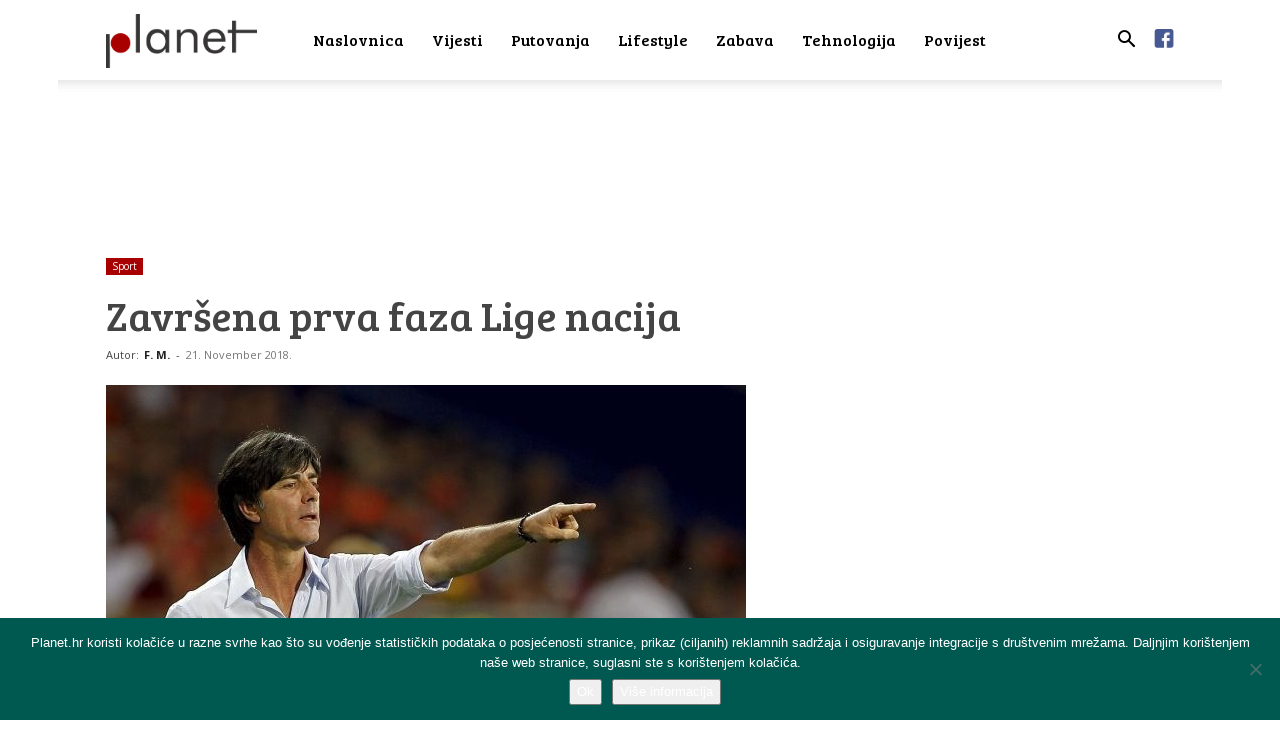

--- FILE ---
content_type: text/html; charset=UTF-8
request_url: https://planet.hr/wp-admin/admin-ajax.php?td_theme_name=Newspaper&v=12.6.2
body_size: -234
content:
{"10937":169}

--- FILE ---
content_type: text/html; charset=utf-8
request_url: https://www.google.com/recaptcha/api2/aframe
body_size: 248
content:
<!DOCTYPE HTML><html><head><meta http-equiv="content-type" content="text/html; charset=UTF-8"></head><body><script nonce="orYOX8StWcY4ONbdBPSCEg">/** Anti-fraud and anti-abuse applications only. See google.com/recaptcha */ try{var clients={'sodar':'https://pagead2.googlesyndication.com/pagead/sodar?'};window.addEventListener("message",function(a){try{if(a.source===window.parent){var b=JSON.parse(a.data);var c=clients[b['id']];if(c){var d=document.createElement('img');d.src=c+b['params']+'&rc='+(localStorage.getItem("rc::a")?sessionStorage.getItem("rc::b"):"");window.document.body.appendChild(d);sessionStorage.setItem("rc::e",parseInt(sessionStorage.getItem("rc::e")||0)+1);localStorage.setItem("rc::h",'1768931932281');}}}catch(b){}});window.parent.postMessage("_grecaptcha_ready", "*");}catch(b){}</script></body></html>